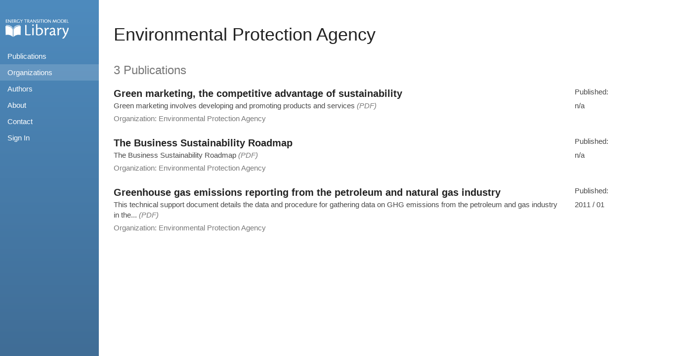

--- FILE ---
content_type: text/html; charset=utf-8
request_url: https://refman.energytransitionmodel.com/organizations/177
body_size: 3268
content:
<!DOCTYPE html>
<html lang='en'>
<head>
<title>ETM Library | Environmental Protection Agency</title>
<link rel="stylesheet" href="/assets/application-16e10804bb7162588009784fa9b457f90821a3437ecc7ab1493c166758e3ddb2.css" media="all" />
<script src="/assets/application-91569ecf8d0c9619ca37c2a6b0107b790a1b2b7b73fba3a340d3d8f095dd53da.js"></script>
<meta name="csrf-param" content="authenticity_token" />
<meta name="csrf-token" content="j1QK7YHc6-v06jjcnqaUTwhKMHyz2Qe8-QjncNcVeD7_u8p8Zs6jiZl_Mo52NjQDCQvCnuHt8364Mr81bdtI4Q" />
</head>
<body>
<div id='wrapper'>
<div id='sidebar-wrapper'>
<nav>
<ul class='sidebar-nav'>
<li id='sidebar-brand'>
<div id='logo'>
<a href="/">Home</a>
</div>
</li>
<li>
<a href="/publications">Publications</a>
</li>
<li>
<a class="active" href="/organizations">Organizations</a>
</li>
<li>
<a href="/authors">Authors</a>
</li>
<li>
<a href="/about">About</a>
</li>
<li>
<a href="/contact">Contact</a>
</li>
<li>
<a href="/users/sign_in">Sign In</a>
</li>
</ul>
</nav>

</div>
<div id='page-content-wrapper'>
<div class='container'>

<div class='row'>
<div class='col-sm-10'>
<h1 class='page_header'>
Environmental Protection Agency
</h1>
</div>
</div>
<h3 class='content_text_heavy'>
3 Publications
</h3>
<ul class='index_list'>
<li class='link_panel'>
<a class='link_panel' href='/publications/468'>
<div class='row'>
<div class='col-sm-10'>
<span class='content_head'>
Green marketing, the competitive advantage of sustainability
</span>
</div>
<div class='col-sm-2'>
<p class='content_text_light'>
Published:
</p>
</div>
</div>
<div class='row'>
<div class='col-sm-10'>
<p class='content_text_light'>
Green marketing involves developing and promoting products and services
<span class='content_text_light'>
<i>
(PDF)
</i>
</span>
</p>
<span class='content_text_light'>
Organization:
</span>
<span class='content_text_heavy'>
Environmental Protection Agency
</span>
</div>
<div class='col-sm-2'>
<p class='content_text_heavy'>
n/a
</p>
</div>
</div>
</a>
</li>

<li class='link_panel'>
<a class='link_panel' href='/publications/469'>
<div class='row'>
<div class='col-sm-10'>
<span class='content_head'>
The Business Sustainability Roadmap
</span>
</div>
<div class='col-sm-2'>
<p class='content_text_light'>
Published:
</p>
</div>
</div>
<div class='row'>
<div class='col-sm-10'>
<p class='content_text_light'>
The Business Sustainability Roadmap
<span class='content_text_light'>
<i>
(PDF)
</i>
</span>
</p>
<span class='content_text_light'>
Organization:
</span>
<span class='content_text_heavy'>
Environmental Protection Agency
</span>
</div>
<div class='col-sm-2'>
<p class='content_text_heavy'>
n/a
</p>
</div>
</div>
</a>
</li>

<li class='link_panel'>
<a class='link_panel' href='/publications/1641'>
<div class='row'>
<div class='col-sm-10'>
<span class='content_head'>
Greenhouse gas emissions reporting from the petroleum and natural gas industry
</span>
</div>
<div class='col-sm-2'>
<p class='content_text_light'>
Published:
</p>
</div>
</div>
<div class='row'>
<div class='col-sm-10'>
<p class='content_text_light'>
<span>
This technical support document details the data and procedure for gathering data on GHG emissions from the petroleum and gas industry in the...
</span>
<span class='content_text_light'>
<i>
(PDF)
</i>
</span>
</p>
<span class='content_text_light'>
Organization:
</span>
<span class='content_text_heavy'>
Environmental Protection Agency
</span>
</div>
<div class='col-sm-2'>
<p class='content_text_heavy'>
2011 / 01
</p>
</div>
</div>
</a>
</li>

</ul>

</div>
</div>
</div>
</body>
</html>
